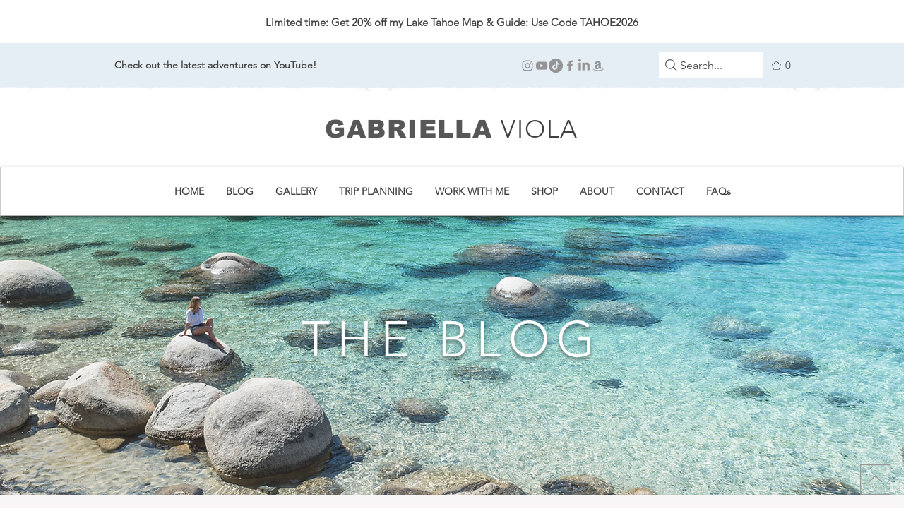

--- FILE ---
content_type: text/html; charset=utf-8
request_url: https://www.google.com/recaptcha/api2/aframe
body_size: 269
content:
<!DOCTYPE HTML><html><head><meta http-equiv="content-type" content="text/html; charset=UTF-8"></head><body><script nonce="lGWNTjGgZdd61MiI_FRq5Q">/** Anti-fraud and anti-abuse applications only. See google.com/recaptcha */ try{var clients={'sodar':'https://pagead2.googlesyndication.com/pagead/sodar?'};window.addEventListener("message",function(a){try{if(a.source===window.parent){var b=JSON.parse(a.data);var c=clients[b['id']];if(c){var d=document.createElement('img');d.src=c+b['params']+'&rc='+(localStorage.getItem("rc::a")?sessionStorage.getItem("rc::b"):"");window.document.body.appendChild(d);sessionStorage.setItem("rc::e",parseInt(sessionStorage.getItem("rc::e")||0)+1);localStorage.setItem("rc::h",'1769380157637');}}}catch(b){}});window.parent.postMessage("_grecaptcha_ready", "*");}catch(b){}</script></body></html>